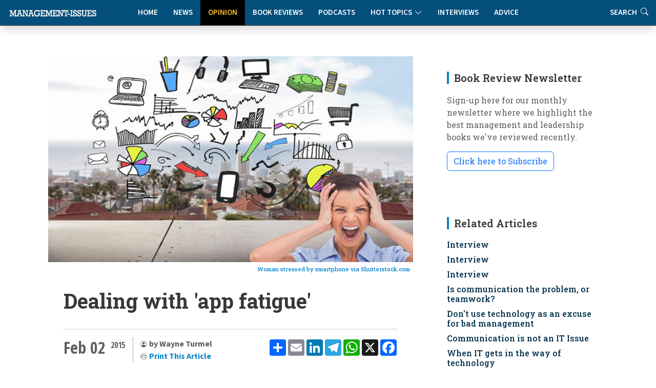

--- FILE ---
content_type: text/html
request_url: https://www.management-issues.com/connected/7008/dealing-with-app-fatigue/
body_size: 10513
content:
<!DOCTYPE html>
<!--opinion_item-->

<html lang="en">

<head>
	<meta charset="utf-8" /> 
	<meta content="width=device-width, initial-scale=1.0" name="viewport">

	<base href="https://www.management-issues.com/" />
	<title>Dealing with 'app fatigue'</title>  


	<meta name="description" CONTENT="Feeling overwhelmed and burned out on technology? You’re not alone. There are literally thousands of productivity apps out there, but is this onslaught of tools actually doing anything to solve our communication challenges?"/>
	<link rel="canonical" href="https://www.management-issues.com/connected/7008/dealing-with-app-fatigue/">
		
	<meta name="googlebot" CONTENT="index,follow" />
	<meta name="robots" CONTENT="index,follow" />
	<meta name="author" CONTENT="Wayne Turmel"/>

	<!-- Twitter Card data -->
	<meta name="twitter:card" content="summary">
	<meta name="twitter:site" content="mgissues">
	<meta name="twitter:title" content="Dealing with 'app fatigue'">
	<meta name="twitter:description" content="Feeling overwhelmed and burned out on technology? You’re not alone. There are literally thousands of productivity apps out there, but is this onslaught of tools actually doing anything to solve our communication challenges?">	
	<meta name="twitter:image" content="https://www.management-issues.com/images/st0301.jpg">	
	<meta name="twitter:creator" content="@mgissues">
	<meta name="twitter:image:alt" content="Dealing with 'app fatigue'" />
	<meta name="twitter:label1" content="Written by" />
	<meta name="twitter:data1" content="Wayne Turmel" />
	<meta name="twitter:label2" content="Reading time" />
	<meta name="twitter:data2" content="4 mins read" />
	<!-- Open Graph  -->
	<meta property="og:type" content="article" />
	<meta property="og:title" content="Dealing with 'app fatigue'" />
	<meta property="og:description" content="Feeling overwhelmed and burned out on technology? You’re not alone. There are literally thousands of productivity apps out there, but is this onslaught of tools actually doing anything to solve our communication challenges?" />
	<meta property="og:url" content="http://www.management-issues.com/connected/7008/dealing-with-app-fatigue/" />
	<meta property="og:image" content="https://www.management-issues.com/images/st0301.jpg" />
	<meta property="og:site_name" content="Management-Issues.com" />
	<meta property="article:published_time" content="2015-02-02T00:00:00+01:00" />
	<meta property="article:modified_time" content="2015-02-02T00:00:00+01:00" />
	<meta property="article:author" content="Wayne Turmel" />
	<meta property="article:section" content="Connected Manager" />
	<meta property="article:tag" content="Communication" />
<meta property="article:tag" content="Technology & IT" />

	
		
	  <script type="application/ld+json">
    {
      "@context": "https://schema.org",
      "@type": "Article",
      "mainEntityOfPage": {
        "@type": "WebPage",
        "@id": "http://www.management-issues.com/connected/7008/dealing-with-app-fatigue/"
      },
      "headline": "Dealing with 'app fatigue'",
      "image": [ 
        "https://www.management-issues.com/images/st0301.jpg"    
       ],
      "datePublished": "2015-02-02T00:00:00+01:00",     
      "dateModified": "2015-02-02T00:00:00+01:00",      
      "author": {
        "@type": "Person",
        "name": "Wayne Turmel"
      },
       "publisher": {
        "@type": "Organization",
        "name": "Management-Issues.com",
        "logo": {
          "@type": "ImageObject",
          "url": "https://www.management-issues.com/management-issues-logo.svg"
        }
      },
      "description": "Feeling overwhelmed and burned out on technology? You’re not alone. There are literally thousands of productivity apps out there, but is this onslaught of tools actually doing anything to solve our communication challenges?"
    }
    </script>
	
	
	<script type="application/ld+json">
	{
	  "@context": "https://schema.org",
	  "@type": "Person",
	  "name": "Wayne Turmel",
	  "description": "For almost 30 years, Wayne Turmel has been obsessed with how people communicate - or don't - at work. He has spent the last 20 years focused on remote and virtual work, recognized as one of the top 40 Remote Work Experts in the world. Besides writing for Management Issues, he has authored or co-authored 15 books,  including The Long-Distance Leader and The Long-Distance Teammate. He is the lead Remote and Hybrid Work subject matter expert for the  The Kevin Eikenberry Group. Originally from Canada, he now makes his home in Las Vegas, US.",
	  "image": "https://www.management-issues.com/images/people/wayne-turmel.jpg",
	  "jobTitle": "Writer & consultant",
	  "worksFor": {
		"@type": "Organization",
		"name": "Kevin Eikenberry Group",
		"url": "kevineikenberry.com"
	  }
	}
	</script>
	
	<!-- BREADCRUMB SCHEMA -->
	<script type="application/ld+json">
	{
	  "@context": "https://schema.org",
	  "@type": "BreadcrumbList",
	  "itemListElement": [{
		"@type": "ListItem",
		"position": 1,
		"name": "Home",
		"item": "http://www.management-issues.com/"
	  },{
		"@type": "ListItem",
		"position": 2,
		"name": "Opinion",
		"item": "http://www.management-issues.com/connected/"
	  },{
		"@type": "ListItem",
		"position": 3,
		"name": "Dealing with 'app fatigue'",
		"item": "http://www.management-issues.com/connected/7008/dealing-with-app-fatigue/"
	  }]
	}
	</script>


		<!-- Favicon -->
	<link rel="icon" type="image/png" href="assets/img/favicon-96x96.png" sizes="96x96" />
	<link rel="icon" type="image/svg+xml" href="assets/img/favicon.svg" />
	<link rel="shortcut icon" href="assets/img/favicon.ico" />
	<link rel="apple-touch-icon" sizes="180x180" href="assets/img/apple-touch-icon.png" />

	<!-- Fonts -->
		<link href="https://fonts.googleapis.com" rel="preconnect">
	<link href="https://fonts.gstatic.com" rel="preconnect" crossorigin>
	<link href="https://fonts.googleapis.com/css?family=Open+Sans+Condensed:300,700&display=swap" rel="stylesheet">
	<link href="https://fonts.googleapis.com/css2?family=Source+Sans+3:ital,wght@0,200..900;1,200..900&display=swap" rel="stylesheet"> 
	<link href="https://fonts.googleapis.com/css2?family=Roboto+Slab:wght@100..900&display=swap" rel="stylesheet">		
<link rel="stylesheet" href="https://use.typekit.net/xbh0ufc.css">
			 
  <!-- Stylesheets -->
  <!-- Inc CSS Files -->
  <link href="assets/bootstrap/css/bootstrap.min.css" rel="stylesheet">
  <link href="assets/bootstrap-icons/bootstrap-icons.css" rel="stylesheet">
  <link href="assets/aos/aos.css" rel="stylesheet">
  <!-- Main CSS File -->
  <link href="assets/css/main-min.css?v=4.1.1" rel="stylesheet">
  <link href="assets/css/custom-min.css?v=3.2.0" rel="stylesheet"> 



 
  <!-- Google tag (gtag.js) -->
<script async src="https://www.googletagmanager.com/gtag/js?id=UA-23715296-1"></script>
<script>
  window.dataLayer = window.dataLayer || [];
  function gtag(){dataLayer.push(arguments);}
  gtag('js', new Date());

  gtag('config', 'UA-23715296-1');
</script>


  <!-- MailerLite Universal -->
<script>
    (function(w,d,e,u,f,l,n){w[f]=w[f]||function(){(w[f].q=w[f].q||[])
    .push(arguments);},l=d.createElement(e),l.async=1,l.src=u,
    n=d.getElementsByTagName(e)[0],n.parentNode.insertBefore(l,n);})
    (window,document,'script','https://assets.mailerlite.com/js/universal.js','ml');
    ml('account', '631867');
</script>   
</head>

<body>
<a class="skip-to-main-content-link" href="javascript:;" onclick="document.location.hash='main-content';">Skip to main content</a>
<header id="header" class="nav-header d-flex align-items-center sticky-top dark">	    
	<div style="position: absolute; display: flex; justify-content: flex-start; flex-wrap: nowrap;">
		<A href="/"><img src="assets/img/tiny-logo.jpg" name="Homepage" aria-label="Management-Issues logo. Click for homepage" class="logo-left"></a>
	</div>
<div class="container">
    <div class="row justify-content-center">
        <div class="col-md-6 d-flex align-items-center justify-content-center">
            <nav id="navmenu" class="navmenu" style="padding-top:0" aria-label="Main Navigation">
                <ul>
                    <li><a href="/" >Home</a></li>
                    <li><a href="news" >News</a></li>
                    <li><a href="opinion" class='active'>Opinion</a></li>
                    <li><a href="books" >Book Reviews</a></li>
                    <li><a href="podcasts" >Podcasts</a></li>
			  <li class="dropdown"><a href="#"><span>Hot Topics</span> <i class="bi bi-chevron-down toggle-dropdown"></i></a>
				<ul>
				  <li><a href="flexible-working">Flexible Working</a></li>
				  <li><a href="Leadership">Leadership</a></li>
				  <li><a href="work-life-balance">Work-Life Balance</a></li>
				  <li><a href="women-work">Women & Work</a></li>
				 </ul>
			  </li>
                    <li><a href="interviews" >Interviews</a></li>    
                    <li><a href="advice" >Advice</a></li>        
                    <li class="d-xl-none"><a href="search">Search</a></li>          
                </ul>
                
                <button class="mobile-nav-toggle d-xl-none" aria-label="Toggle navigation menu" aria-expanded="false" aria-controls="navmenu">
                    <i class="bi bi-list" aria-hidden="true"></i>
                </button>
            </nav>
        </div>
    </div>
</div>

<div class="header-search-right d-none d-xl-flex">
    <a href="search" aria-label="Link to search page" >Search <i class="bi bi-search" aria-hidden="true"></i></a>
</div>
  <!-- END nav -->
  </header>		

  <main class="main">
    <div class="container">
      <div class="row">

        <div class="col-lg-8">

          <!-- Article details Section -->
          <section id="article-details" class="article-details section section-top">
            <div class="container">

				  <article class="article">

					<div class="post-img">
					  <img src="images/st0301.jpg" decoding="async" width="100%" height="auto"  class="img-fluid" alt="Illustrative article header image" />
					<div class="attribution">
					   <A href="http://www.shutterstock.com/pic-164554664/stock-photo-composite-image-of-stressed-businessswoman-with-hand-on-her-head-looking-at-the-camera.html" target="_blank" REL="nofollow">Woman stressed by smartphone via Shutterstock.com</a> 
					</div>	
					</div>
					<div class="mobile-addthis-unit d-md-none text-center my-3">
						<!-- AddToAny BEGIN -->
<div class="a2a_kit a2a_kit_size_32 a2a_default_style" data-a2a-url=""http://www.management-issues.com/display_page.asp?section=connected&id=7008&title=dealing-with-app-fatigue">
<a class="a2a_dd" href="https://www.addtoany.com/share"></a>
<a class="a2a_button_email"></a>
<a class="a2a_button_linkedin"></a>
<a class="a2a_button_telegram"></a>
<a class="a2a_button_whatsapp"></a>
<a class="a2a_button_x"></a>
<a class="a2a_button_facebook"></a>
</div>
<script defer src="https://static.addtoany.com/menu/page.js"></script>
<!-- AddToAny END -->
					</div>					

					<h1 class="title">Dealing with 'app fatigue'</h1>		
				

					<div class="article-header-info">	
					    <div class="new-addthis-unit d-none d-md-block">
							<!-- AddToAny BEGIN -->
<div class="a2a_kit a2a_kit_size_32 a2a_default_style" data-a2a-url=""http://www.management-issues.com/display_page.asp?section=connected&id=7008&title=dealing-with-app-fatigue">
<a class="a2a_dd" href="https://www.addtoany.com/share"></a>
<a class="a2a_button_email"></a>
<a class="a2a_button_linkedin"></a>
<a class="a2a_button_telegram"></a>
<a class="a2a_button_whatsapp"></a>
<a class="a2a_button_x"></a>
<a class="a2a_button_facebook"></a>
</div>
<script defer src="https://static.addtoany.com/menu/page.js"></script>
<!-- AddToAny END -->
						</div>
						
					<span class="article-header-meta">
						<span class="article-header-meta-date">
							Feb 02
						</span>
						<span class="article-header-meta-time">
							<span class="head-time"> </span>
							<span class="head-year"> 2015</span>
						</span>
						<span class="article-header-meta-links">
							<svg xmlns="http://www.w3.org/2000/svg" width="14" height="14" fill="currentColor" class="bi bi-person-circle" viewBox="0 0 18 18">
							  <path d="M11 6a3 3 0 1 1-6 0 3 3 0 0 1 6 0"/>
							  <path fill-rule="evenodd" d="M0 8a8 8 0 1 1 16 0A8 8 0 0 1 0 8m8-7a7 7 0 0 0-5.468 11.37C3.242 11.226 4.805 10 8 10s4.757 1.225 5.468 2.37A7 7 0 0 0 8 1"/>
							</svg>
							<strong>by Wayne Turmel  </strong> 
								<BR>	
							<svg xmlns="http://www.w3.org/2000/svg" width="14" height="14" fill="currentColor" class="bi bi-printer" viewBox="0 0 18 18">
							  <path d="M2.5 8a.5.5 0 1 0 0-1 .5.5 0 0 0 0 1"/>
							  <path d="M5 1a2 2 0 0 0-2 2v2H2a2 2 0 0 0-2 2v3a2 2 0 0 0 2 2h1v1a2 2 0 0 0 2 2h6a2 2 0 0 0 2-2v-1h1a2 2 0 0 0 2-2V7a2 2 0 0 0-2-2h-1V3a2 2 0 0 0-2-2zM4 3a1 1 0 0 1 1-1h6a1 1 0 0 1 1 1v2H4zm1 5a2 2 0 0 0-2 2v1H2a1 1 0 0 1-1-1V7a1 1 0 0 1 1-1h12a1 1 0 0 1 1 1v3a1 1 0 0 1-1 1h-1v-1a2 2 0 0 0-2-2zm7 2v3a1 1 0 0 1-1 1H5a1 1 0 0 1-1-1v-3a1 1 0 0 1 1-1h6a1 1 0 0 1 1 1"/>
							</svg>				
							<a href="javascript:window.print()"> <span>Print This Article</span></a>
						</span>
					</div>
					

	<meta itemprop="articleSection" content="Opinion" id="main-content">
    <div class="content" itemprop="articleBody">
		<p>By my (admittedly non-scientific) count, I just received my 1,034th invitation to try a new app. This recent gizmo is “guaranteed to increase team collaboration and improve communication”.  Part of this is my own fault for visiting so many blogs and websites doing research for this blog (it’s all you people’s fault. I hope you appreciate it - and yes that sounded just like my mother). But I’m feeling overwhelmed and burned out on technology, and I suspect many of you are as well. So it’s time to talk about App Fatigue.</p><p>Let’s start by acknowledging the essential paradox of working remotely:</p><p>Communication and relationship building is essential to a successful remote team, and it can be accomplished best through the purposeful choice and effective use of good technology. Hence the onslaught of tools designed to solve communication challenges.</p><p>All the technology in the world won’t help your team if you and your team aren’t psychologically and socially prepared to communicate and take advantage of the tools at hand. Thus, most technology (either full blown software or productivity apps) doesn’t accomplish its appointed tasks and gets labeled a waste of time and/or money. </p><p>The problem with most of these apps (and technology in general) isn’t whether or not they “work”. Most do more or less exactly what they promise, assuming one uses them correctly and can get the entire team on board. The problem seems to be getting people to adopt them and build them into the way they work every day.</p><p>Why don’t people adopt new technology more quickly? As you look at this list, ask yourself what filters you personally use to determine whether to use something or not:</p><p><B>Can I state in one sentence how this tool will make my job easier/faster/better? </B> Put simply, we are really good at adopting tools that solve obvious problems, and even better at ignoring technology for its own sake. If we have a defined problem, and this is a clearly defined solution, we tend to look at it more closely with an eye to meeting our challenges.</p><p><B>Does it look or feel like something we’re already using? </B> Very few people look forward to learning a new process or working differently than they do now. We gravitate towards those things we’re familiar with, assuming there will be less of a learning curve. This is why your team will is more likely to take a chance on something built into Outlook or Salesforce than use something stand-alone. It’s also why truly revolutionary tech has a hard time breaking in, even though it’s “better” than what’s out there.</p><p><B>Is anyone else using it? </B> Very few people are comfortable being “first adopters”. Even if something looks like it will fix our problem, we want to know who else has used it, and what their experience has been. If it’s someone we know or trust that evidence gets greater weight than all the white papers and case studies sales folks throw at us.</p><p><B>How will we learn it, and can we get help? </B>While there are more and more young people entering the workforce, and their comfort with technology is usually higher than that of their managers and older peers, the fact remains that tech support, training, and just the ability to get answers when we need them remains a major factor when you try to roll out a tool to your team. </p><p>If people think they’ll be left to figure it out on their own, there will be little enthusiasm for adoption. This applies double to the “hours of video tutorials” available on the tool’s website. People want to ask a question, get answers, and get back to work. Spending a lot of valuable worktime learning a “shortcut” doesn’t feel like a good investment.</p><p>So before either cursing your people as Luddites, or chasing every shiny new app that claims it will solve your problem, you need to take a deep breath and conduct a simple assessment. Here’s what you need to ask yourself and your team:</p><p><UL><li>What is working - and not working - currently? Is communication flowing clearly? <li>Once you identify the challenges, ask yourself and your team: is this a problem technology can solve, or do we have to change our mental thought processes or behavior?<li>What existing technology do we have now? Will it solve our problem if we use it better (or at all) or do we really need an entirely new solution?</p><p></UL></p><p>Only when you are satisfied you and your team are doing all you can, as well as you can, and that your current technology isn’t sufficient, is it time to actively seek other solutions. </p><p>I’m not saying these tools don’t work, but if we’re too burnt out to evaluate them properly we’ll never really know for sure.</p>	
	</div><!-- End post content -->

	<div class="meta-bottom tags-widget">
	  <h3 class="widget-title">Related Categories</h3>

	  <i class="bi bi-tags fs-2"></i>
	  <ul class="tags">
	    <span itemprop="keywords"><LI><A href="communication/">Communication</a><LI><A href="technology/">Technology & IT</a></span>

	  </ul>
	</div><!-- End meta bottom -->
	
 </article>
 </div><!--/container-->
		

 	
	<div class="container">
	<!-- Blog Author Widget -->
		<div class="article-author-widget inline-item">
			<div class="d-flex justify-content-between align-items-center mb-3 authorlink">
				<h3 class="widget-title mb-0">About the author</h3>
				<p><A href="connected-manager">READ MORE ARTICLES</a> </p>
			</div>
			<div class="d-flex flex-column align-items-top">
				<div class="d-flex w-100">
				  <img src="images/people/wayne-turmel.jpg"  class=" flex-shrink-0 d-none d-sm-block" alt="Photo of Wayne Turmel" />
					<div>
					<h4>Wayne Turmel</h4>

					<p>
					  <p>For almost 30 years, Wayne Turmel has been obsessed with how people communicate - or don't - at work. He has spent more than two decades focused on remote and virtual work and is recognized as one of the top 40 Remote Work Experts in the world. Besides writing for Management Issues, he has authored or co-authored 15 books,  including <a href="https://kevineikenberry.com/products/the-long-distance-leader/" target="_new">The Long-Distance Leader</a> and <a href="https://kevineikenberry.com/products/the-long-distance-teammate/" target="_new">The Long-Distance Teammate</a>. He is the lead Remote and Hybrid Work subject matter expert for the  <a href="https://kevineikenberry.com/">The Kevin Eikenberry Group</a>. Originally from Canada, he now lives in Las Vegas.</p>
					</p>
					  <h5><a href="kevineikenberry.com" target="_blank">kevineikenberry.com</a></h5>
					</div>
				</div>
			</div>
		</div><!--/Blog Author Widget --> 
	</section> <!-- /Article details Section -->	  
		
</div><!--/Main column-->

 


	<div class="col-lg-4 sidebar">

		<div class="widgets-container">	  
 				<!-- Newsletter Widget -->
	<div class="search-widget widget-item">

	  <h3 class="widget-title">Book Review Newsletter</h3>
		<p> Sign-up here for our monthly newsletter where we highlight the best management and leadership books we've reviewed recently.</p>
		<div id="mlb2-23304856" class="ml-subscribe-form ml-subscribe-form-23304856">
			
		<a class="newsbutton btn btn-outline-primary ml-onclick-form" href="javascript:void(0)" onclick="ml('show', '5bqhtm', true)">Click here to Subscribe</a>
		
		</div>
	</div>	
			<!-- Related Content -->
<div class="recent-posts-widget widget-item">
<div itemscope itemtype="https://schema.org/ItemList">
  <h3 class="widget-title" itemprop="name">Related Articles</h3>
	<div class="latest-list related">	
        <link itemprop="itemListOrder" href="https://schema.org/ItemListOrderDescending" />
		<UL>
			
			<li><span itemprop="itemListElement"><h4><a href="connected/6772/interview">Interview</a></span></h4></li><li><span itemprop="itemListElement"><h4><a href="connected/6368/interview">Interview</a></span></h4></li><li><span itemprop="itemListElement"><h4><a href="connected/6897/interview">Interview</a></span></h4></li><li><span itemprop="itemListElement"><h4><a href="opinion/6922/is-communication-the-problem-or-teamwork">Is communication the problem, or teamwork?</a></span></h4></li><li><span itemprop="itemListElement"><h4><a href="connected/6786/dont-use-technology-as-an-excuse-for-bad-management">Don't use technology as an excuse for bad management</a></span></h4></li><li><span itemprop="itemListElement"><h4><a href="connected/6565/communication-is-not-an-it-issue">Communication is not an IT Issue</a></span></h4></li><li><span itemprop="itemListElement"><h4><a href="connected/6415/when-it-gets-in-the-way-of-technology">When IT gets in the way of technology</a></span></h4></li> 
		</UL>            
	</div>		
  </div>
</div><!--/Latest Content Widget -->
				<!-- Featured Posts Widget -->
<div itemscope itemtype="https://schema.org/ItemList">
	<div class="recent-posts-widget widget-item">
	  <h3 class="widget-title" itemprop="name" >Featured Content</h3>
               <link itemprop="itemListOrder" href="https://schema.org/ItemListOrderUnordered" />
		<div class="post-item">
	<img src="images/small/st0215.jpg" alt="Drowning in co-operation" class="flex-shrink-0">
	<div>
	  <h4><span itemprop="itemListElement"><a href="opinion/3778/drowning-in-co-operation">Drowning in co-operation</a></span></h4>
	  <span class="author">Kevan Hall</span>
	</div>
  </div><!-- End recent post item--><div class="post-item">
	<img src="images/small/ST0471.jpg" alt="The critical factor for team collaboration" class="flex-shrink-0">
	<div>
	  <h4><span itemprop="itemListElement"><a href="connected/7613/the-critical-factor-for-team-collaboration">The critical factor for team collaboration</a></span></h4>
	  <span class="author">Wayne Turmel</span>
	</div>
  </div><!-- End recent post item--><div class="post-item">
	<img src="images/small/st0597.jpg" alt="Leaders, teammates, and teams" class="flex-shrink-0">
	<div>
	  <h4><span itemprop="itemListElement"><a href="connected/7469/leaders-teammates-and-teams">Leaders, teammates, and teams</a></span></h4>
	  <span class="author">Wayne Turmel</span>
	</div>
  </div><!-- End recent post item--><div class="post-item">
	<img src="images/small/st0040.jpg" alt="Office politics: playing the game" class="flex-shrink-0">
	<div>
	  <h4><span itemprop="itemListElement"><a href="opinion/3733/office-politics-playing-the-game">Office politics: playing the game</a></span></h4>
	  <span class="author">Rob Yeung</span>
	</div>
  </div><!-- End recent post item--><div class="post-item">
	<img src="images/small/st0141.jpg" alt="Managing performance on hybrid teams" class="flex-shrink-0">
	<div>
	  <h4><span itemprop="itemListElement"><a href="connected/7629/managing-performance-on-hybrid-teams">Managing performance on hybrid teams</a></span></h4>
	  <span class="author">Wayne Turmel</span>
	</div>
  </div><!-- End recent post item--><div class="post-item">
	<img src="images/small/st0069.jpg" alt="Culturally intelligent teams: different values, same norms" class="flex-shrink-0">
	<div>
	  <h4><span itemprop="itemListElement"><a href="opinion/7475/culturally-intelligent-teams-different-values-same-norms">Culturally intelligent teams: different values, same norms</a></span></h4>
	  <span class="author">David Livermore</span>
	</div>
  </div><!-- End recent post item-->
	   </div>
	</div>
</div><!--/Featured Posts Widget --> 
			<!-- Latest Content -->
<div itemscope itemtype="https://schema.org/ItemList">
<div class="recent-posts-widget widget-item">
  <h3 class="widget-title" itemprop="name">New on Management-Issues</h3>
	<div class="latest-list">	
        <link itemprop="itemListOrder" href="https://schema.org/ItemListOrderDescending" />
		<UL>
		 <LI><span class="type">News</span><h4><span itemprop="itemListElement"><a href="news/7789/gen-z-managerial-ambition-outpaces-their-capability">Gen Z managerial ambition outpaces their capability</a></span></h4></li>

<LI><span class="type">Connected Manager</span><h4><span itemprop="itemListElement"><a href="connected/7788/how-good-managers-drive-remote-work-success">How good managers drive remote work success</a></span></h4></li>

<LI><span class="type">News</span><h4><span itemprop="itemListElement"><a href="news/7787/uk-small-business-employment-growth-falls-to-lowest-level-in-a-year">UK small business employment growth falls to lowest level in a year</a></span></h4></li>

<LI><span class="type">Interviews</span><h4><span itemprop="itemListElement"><a href="interviews/7786/a-conversation-with-girish-redekar-ceo-of-sprinto">A conversation with Girish Redekar, CEO of Sprinto</a></span></h4></li>

<LI><span class="type">Advice</span><h4><span itemprop="itemListElement"><a href="advice/7785/how-to-reduce-tech-tool-fatigue">How to reduce tech tool fatigue</a></span></h4></li>

<LI><span class="type">News</span><h4><span itemprop="itemListElement"><a href="news/7784/ceos-struggle-with-disruption-and-c-suite-complacency">CEOs struggle with disruption and C-Suite complacency</a></span></h4></li>

<LI><span class="type">Opinion</span><h4><span itemprop="itemListElement"><a href="opinion/7783/the-hidden-mental-health-value-of-good-project-management">The hidden mental health value of good project management</a></span></h4></li>

<LI><span class="type">Reading</span><h4><span itemprop="itemListElement"><a href="reading/7782/five-books-to-prepare-you-and-your-team-for-2026">Five books to prepare you and your team for 2026</a></span></h4></li>

<LI><span class="type">Connected Manager</span><h4><span itemprop="itemListElement"><a href="connected/7781/managing-remote-and-hybrid-team-performance">Managing remote and hybrid team performance</a></span></h4></li>

<LI><span class="type">Opinion</span><h4><span itemprop="itemListElement"><a href="opinion/7778/is-authenticity-always-appropriate">Is authenticity always appropriate?</a></span></h4></li>


		</UL>            
	</div>		
</div><!--/Latest Content Widget -->

			<!-- Related Content -->
<div class="recent-posts-widget widget-item">
<div itemscope itemtype="https://schema.org/ItemList">
  <h3 class="widget-title" itemprop="name">More Connected Manager</h3>
	<div class="latest-list related">	
        <link itemprop="itemListOrder" href="https://schema.org/ItemListOrderDescending" />
		<UL>
                  <li><span itemprop="itemListElement"><h4><a href="connected/7613/the-critical-factor-for-team-collaboration">The critical factor for team collaboration</a></span></h4></li><li><span itemprop="itemListElement"><h4><a href="connected/7652/supporting-mental-health-on-remote-and-hybrid-teams">Supporting mental health on remote and hybrid teams</a></span></h4></li><li><span itemprop="itemListElement"><h4><a href="connected/7639/getting-honest-feedback-as-a-long-distance-leader">Getting honest feedback as a long-distance leader</a></span></h4></li><li><span itemprop="itemListElement"><h4><a href="connected/7715/the-bird-watchers-guide-to-hybrid-work">The bird watcher's guide to hybrid work</a></span></h4></li><li><span itemprop="itemListElement"><h4><a href="connected/7629/managing-performance-on-hybrid-teams">Managing performance on hybrid teams</a></span></h4></li>
		</UL>            
	</div>		
  </div>
</div><!--/More Content Widget -->
		</div>

    </div>

   </div>
 </div><!--/Main Container-->
	
	<section class="prev-next section">
		<div class="container">
			<div class="row gy-3"> 
							<div class="col-md-6">
			   <a href="connected/7007/getting-virtual-meetings-to-start-on-time/" class="article-nav-link h-100" aria-label="Go to previous article: Getting virtual meetings to start on time">
                    <div class="nav-content">
                        <span class="nav-label" aria-hidden="true"><i class="bi bi-chevron-left"></i> PREVIOUS</span>
                        <h4 class="nav-title">Getting virtual meetings to start on time</h4>
                        <span class="nav-label-mobile"><i class="bi bi-chevron-left"></i> Previous Article</span>
                    </div>
                </a>
            </div>
							<div class="col-md-6">				
                <a href="connected/7014/do-you-know-whats-in-your-technology-toolkit/" class="article-nav-link h-100 text-end" aria-label="Go to next article: 'REPLACE_prev_title">
                    <div class="nav-content">
                        <span class="nav-label" aria-hidden="true">NEXT <i class="bi bi-chevron-right"></i></span>
                        <h4 class="nav-title">Do you know what's in your technology toolkit?</h4>
                        <span class="nav-label-mobile">Next Article <i class="bi bi-chevron-right"></i></span>
                    </div>
                </a>
            </div>
			</div>
		</div>
	</section>

		<div class="container-fluid books-bottom">	
 		  <div class="container-lg mt-4">
			<div class="row">
				<div class="col-12 ps-4	pt-4 d-flex align-items-center justify-content-between border-bottom">
				  <h4>Latest book reviews</h4>
				  <p><a href="books/">MORE BOOK REVIEWS</a></p>
				</div>
			</div>
			<div class="row">
				<div class="col-12">
					<div class="row pt-4 ps-3 pe-3"> 
						<div class="col-lg-4">
	<div class="books-item">
		<a href="books/164/hone---how-purposeful-leaders-defy-drift" TITLE="Hone - How Purposeful Leaders Defy Drift" class="hover-image"><img src="images/books/hone-book.jpg" alt="Hone - How Purposeful Leaders Defy Drift"></a>
		<div>
		  <h2><a href="books/164/hone---how-purposeful-leaders-defy-drift" TITLE="Hone - How Purposeful Leaders Defy Drift">Hone - How Purposeful Leaders Defy Drift</a></h2>
		  <span class="author mb-2 d-block">Geoff Tuff and Steven Goldbach</span>
		  <p>In a business landscape obsessed with transformation and disruption, Hone offers a refreshingly counterintuitive approach to today's organisational challenges.</p>
		</div>
    </div>
</div><div class="col-lg-4">
	<div class="books-item">
		<a href="books/161/today-was-fun-a-book-about-work-seriously" TITLE="Today Was Fun: A Book About Work (Seriously)" class="hover-image"><img src="images/books/today-fun.jpg" alt="Today Was Fun: A Book About Work (Seriously)"></a>
		<div>
		  <h2><a href="books/161/today-was-fun-a-book-about-work-seriously" TITLE="Today Was Fun: A Book About Work (Seriously)">Today Was Fun: A Book About Work (Seriously)</a></h2>
		  <span class="author mb-2 d-block">Bree Groff</span>
		  <p>The solution to improved performance isn't productivity hacks or better time management - we just need to inject more joy into our time at work.</p>
		</div>
    </div>
</div><div class="col-lg-4">
	<div class="books-item">
		<a href="books/163/lead-like-julius-caesar" TITLE="Lead Like Julius Caesar" class="hover-image"><img src="images/books/lead-caesar.jpg" alt="Lead Like Julius Caesar"></a>
		<div>
		  <h2><a href="books/163/lead-like-julius-caesar" TITLE="Lead Like Julius Caesar">Lead Like Julius Caesar</a></h2>
		  <span class="author mb-2 d-block">Paul Vanderbroeck</span>
		  <p>What can Julius Caesar's imperfect story - his spectacular failures as well as his success - tell us about contemporary leadership challenges?</p>
		</div>
    </div>
</div>
					</div>
				</div>
			</div>
		  </div>	
 	</div><!--/Boooks Container-->
	
	</Main>
    <footer id="footer" class="footer dark-background">

    <div class="container footer-top">
      <div class="row gy-4">
        <div class="col-lg-3 col-md-3 footer-links">
           
            <h3>Management-Issues.com</h3>
            <ul>
            <li><i class="bi bi-cloud-arrow-up"></i>  <a href="submission-guidelines"> Submission Guidelines </a></li>
            <li><i class="bi bi-info-circle"></i> <a href="contact">About & Contacts</a></li>
            <li><i class="bi bi-file-lock2"></i> <a href="privacy">Privacy Policy</a></li>
            <li><i class="bi bi-journal-check"></i> <a href="terms">Terms & Conditions</a></li>
          </ul>
        </div>

        <div class="col-lg-2 col-md-3 footer-links">
          <h3>Site Links</h3>
          <ul>
            <li><i class="bi bi-house-fill"></i> <a href="default/">Home</a></li>
            <li><i class="bi bi-chat-right-quote-fill"></i> <a href="opinion/">Opinion</a></li>
            <li><i class="bi bi-newspaper"></i> <a href="news/">News</a></li>
            <li><i class="bi bi-mic-fill"></i> <a href="podcasts/">Podcasts</a></li>
          </ul>
        </div>

        <div class="col-lg-3 col-md-3 footer-links">
          <h3>  </h3>
          <ul>
            <li><i class="bi bi-journal-richtext"></i> <a href="books/">Book Reviews</a></li>
            <li><i class="bi bi-wechat"></i> <a href="interviews/">Interviews</a></li>
            <li><i class="bi bi-clipboard2-data"></i> <a href="advice/">Advice Clinic</a></li>
            <li><i class="bi bi-search"></i> <a href="search/">Search</a></li>
          </ul>
        </div>
		
		<div class="col-lg-2 col-md-3 footer-links">
           <h3>Hot Topics</h3>
          <ul>
            <li><a href="flexible-working">Flexible Working</a></li>
            <li><a href="leadership">Leadership</a></li>
            <li><a href="work-life-balance">Work-Life Balance</a></li>
            <li><a href="women-work">Women & Work</a></li>			
          </ul>
		</div>

        <div class="col-lg-2 col-md-3 footer-links">
		  <img src="assets/img/25-small-logo.jpg" class="footer-celeb" alt="Celebrating our 25th Anniversary">
        </div>

      </div>
    </div>

    <div class="container copyright text-center mt-4">
      <p>© <span>Copyright</span> <strong class="px-1 sitename">Management-Issues.com</strong> <span>All Rights Reserved</span>  |  Powered by <strong>Sedasoft</strong></p>
     </div>

  </footer>
	<!-- Scroll Top -->
  <a href="#" id="scroll-top" class="scroll-top d-flex align-items-center justify-content-center"><i class="bi bi-arrow-up-short"></i></a>
    <!-- JS Files -->
  <script src="assets/bootstrap/js/bootstrap.bundle.min.js"></script>
  <script src="assets/aos/aos.js"></script>
  <script src="assets/swiper/swiper-bundle.min.js"></script>
  <script src="assets/js/main.js"></script> 

<script defer src="https://static.cloudflareinsights.com/beacon.min.js/vcd15cbe7772f49c399c6a5babf22c1241717689176015" integrity="sha512-ZpsOmlRQV6y907TI0dKBHq9Md29nnaEIPlkf84rnaERnq6zvWvPUqr2ft8M1aS28oN72PdrCzSjY4U6VaAw1EQ==" data-cf-beacon='{"version":"2024.11.0","token":"e0c59a2c836f4d1c903f31076265f9fd","r":1,"server_timing":{"name":{"cfCacheStatus":true,"cfEdge":true,"cfExtPri":true,"cfL4":true,"cfOrigin":true,"cfSpeedBrain":true},"location_startswith":null}}' crossorigin="anonymous"></script>
</body>

</html>